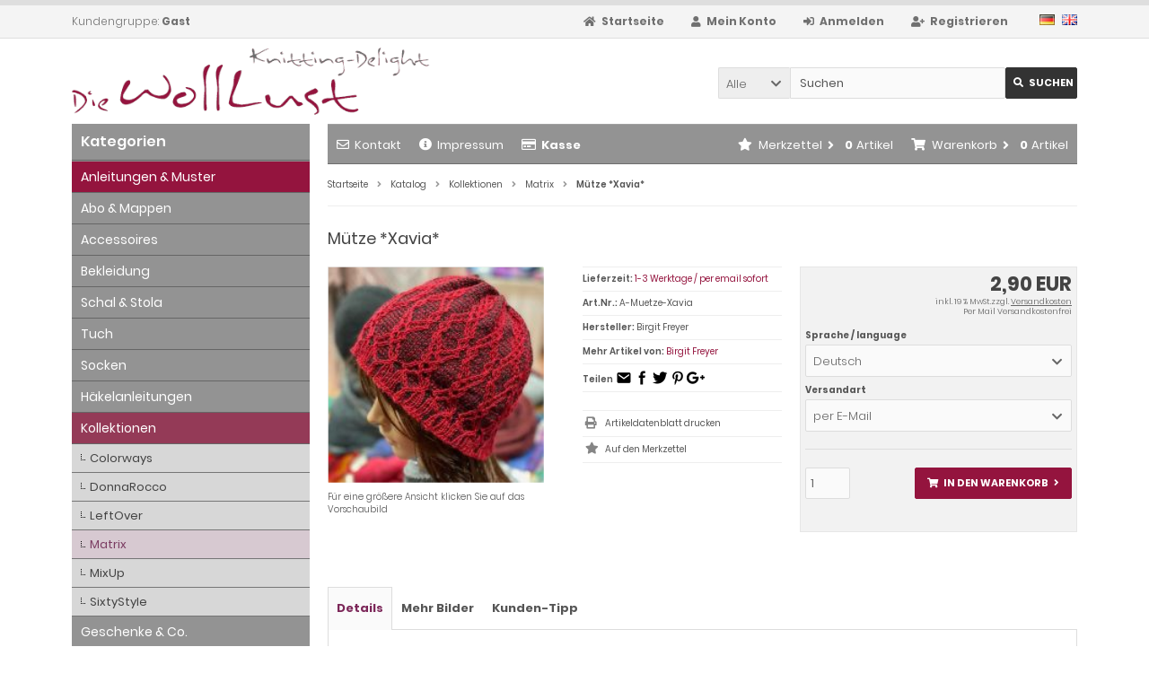

--- FILE ---
content_type: text/html; charset=utf-8
request_url: https://www.die-wolllust.de/shop/Kollektionen/Matrix/Muetze-Xavia::19704.html
body_size: 10620
content:
<!DOCTYPE html>
<html lang="de">
<head>
<meta charset="utf-8" />
<meta name="viewport" content="width=device-width, initial-scale=1.0, user-scalable=yes" />
<title>Mütze *Xavia* - Die WollLust</title>
<meta name="keywords" content="mütze, xavia, wärmende, dekorative, zweifarbigen, geometrischen, muster, matrix, ideal, verschiedene, unifarbene, sockengarne, strickanleitung, strickmuster, strickschrift, größe, umfang, sockenwolle, garne, verbrauch, farbe, nadelstärke, schwierigkeitsgrad, schwer, pattern, languages, select, language" />
<meta name="description" content="Mütze *Xavia*: *Xavia* ist eine wärmende und dekorative Mütze mit einem zweifarbigen, geometrischen Muster im Stil von Matrix, ideal für zwei verschiedene unifarbene Sockengarne. Strickanleitung. Strickmuster mit Strickschrift. Größe: ca. 55 cm ..." />
<meta name="robots" content="index,follow" />
<meta name="author" content="Die WollLust Birgit Freyer" />
<meta name="revisit-after" content="7 days" />
<link rel="canonical" href="https://www.die-wolllust.de/shop/Accessoires/Kopfbedeckung/Muetze-Xavia::19704.html" />
<meta property="og:type" content="website">
<meta property="fb:app_id" content="1950380071886640"/>
<meta property="og:url" content="https://www.die-wolllust.de/shop/Accessoires/Kopfbedeckung/Muetze-Xavia::19704.html">
<meta property="og:title" content="Mütze *Xavia* - Die WollLust">
<meta property="og:description" content="Mütze *Xavia*: *Xavia* ist eine wärmende und dekorative Mütze mit einem zweifarbigen, geometrischen Muster im Stil von Matrix, ideal für zwei verschiedene unifarbene Sockengarne. Strickanleitung. Strickmuster mit Strickschrift. Größe: ca. 55 cm ...">
<meta property="og:image" content="https://www.die-wolllust.de/shop/images/product_images/popup_images/19704_0.jpg" />
<meta property="twitter:card" content="summary_large_image">
<meta property="twitter:url" content="https://www.die-wolllust.de/shop/Accessoires/Kopfbedeckung/Muetze-Xavia::19704.html">
<meta property="twitter:title" content="Mütze *Xavia* - Die WollLust">
<meta property="twitter:description" content="Mütze *Xavia*: *Xavia* ist eine wärmende und dekorative Mütze mit einem zweifarbigen, geometrischen Muster im Stil von Matrix, ideal für zwei verschiedene unifarbene Sockengarne. Strickanleitung. Strickmuster mit Strickschrift. Größe: ca. 55 cm ...">
<meta property="twitter:image" content="https://www.die-wolllust.de/shop/images/product_images/popup_images/19704_0.jpg" />
<link rel="icon" type="image/png" sizes="16x16" href="https://www.die-wolllust.de/shop/templates/tpl_modified_responsive/favicons/favicon-16x16.png" />
<link rel="icon" type="image/png" sizes="32x32" href="https://www.die-wolllust.de/shop/templates/tpl_modified_responsive/favicons/favicon-32x32.png" />
<link rel="icon" type="image/png" sizes="96x96" href="https://www.die-wolllust.de/shop/templates/tpl_modified_responsive/favicons/favicon-96x96.png" />
<link rel="icon" type="image/png" sizes="194x194" href="https://www.die-wolllust.de/shop/templates/tpl_modified_responsive/favicons/favicon-194x194.png" />
<link rel="shortcut icon" href="https://www.die-wolllust.de/shop/templates/tpl_modified_responsive/favicons/favicon.ico" />
<link rel="apple-touch-icon" sizes="57x57" href="https://www.die-wolllust.de/shop/templates/tpl_modified_responsive/favicons/apple-touch-icon-57x57.png" />
<link rel="apple-touch-icon" sizes="60x60" href="https://www.die-wolllust.de/shop/templates/tpl_modified_responsive/favicons/apple-touch-icon-60x60.png" />
<link rel="apple-touch-icon" sizes="72x72" href="https://www.die-wolllust.de/shop/templates/tpl_modified_responsive/favicons/apple-touch-icon-72x72.png" />
<link rel="apple-touch-icon" sizes="76x76" href="https://www.die-wolllust.de/shop/templates/tpl_modified_responsive/favicons/apple-touch-icon-76x76.png" />
<link rel="apple-touch-icon" sizes="114x114" href="https://www.die-wolllust.de/shop/templates/tpl_modified_responsive/favicons/apple-touch-icon-114x114.png" />
<link rel="apple-touch-icon" sizes="120x120" href="https://www.die-wolllust.de/shop/templates/tpl_modified_responsive/favicons/apple-touch-icon-120x120.png" />
<link rel="apple-touch-icon" sizes="144x144" href="https://www.die-wolllust.de/shop/templates/tpl_modified_responsive/favicons/apple-touch-icon-144x144.png" />
<link rel="apple-touch-icon" sizes="152x152" href="https://www.die-wolllust.de/shop/templates/tpl_modified_responsive/favicons/apple-touch-icon-152x152.png" />
<link rel="apple-touch-icon" sizes="180x180" href="https://www.die-wolllust.de/shop/templates/tpl_modified_responsive/favicons/apple-touch-icon-180x180.png" />
<link rel="apple-touch-icon" href="https://www.die-wolllust.de/shop/templates/tpl_modified_responsive/favicons/apple-touch-icon-precomposed.png" />
<link rel="apple-touch-icon" href="https://www.die-wolllust.de/shop/templates/tpl_modified_responsive/favicons/apple-touch-icon.png" />
<link rel="mask-icon" href="https://www.die-wolllust.de/shop/templates/tpl_modified_responsive/favicons/safari-pinned-tab.svg" color="#888888" />
<meta name="msapplication-TileColor" content="#ffffff" />
<meta name="theme-color" content="#ffffff" />
<meta name="msapplication-config" content="https://www.die-wolllust.de/shop/templates/tpl_modified_responsive/favicons/browserconfig.xml" />
<link rel="manifest" href="https://www.die-wolllust.de/shop/templates/tpl_modified_responsive/favicons/site.webmanifest" />
<!--
=========================================================
modified eCommerce Shopsoftware (c) 2009-2013 [www.modified-shop.org]
=========================================================

modified eCommerce Shopsoftware offers you highly scalable E-Commerce-Solutions and Services.
The Shopsoftware is redistributable under the GNU General Public License (Version 2) [http://www.gnu.org/licenses/gpl-2.0.html].
based on: E-Commerce Engine Copyright (c) 2006 xt:Commerce, created by Mario Zanier & Guido Winger and licensed under GNU/GPL.
Information and contribution at http://www.xt-commerce.com

=========================================================
Please visit our website: www.modified-shop.org
=========================================================
-->
<meta name="generator" content="(c) by modified eCommerce Shopsoftware 818 https://www.modified-shop.org" />
<link rel="stylesheet" href="https://www.die-wolllust.de/shop/templates/tpl_modified_responsive/stylesheet.min.css?v=1669519530" type="text/css" media="screen" />
<script type="text/javascript">
  var DIR_WS_BASE = "https://www.die-wolllust.de/shop/";
  var DIR_WS_CATALOG = "/shop/";
  var SetSecCookie = "1";
</script>
  <script type="text/javascript">
    function myFunction() {
      var x = document.getElementById("myDIV_1");
      var y = document.getElementById("myDIV_2");
      if (x.style.display === "block") {
        x.style.display = "none";
  y.style.display = "block";
      } else {
        x.style.display = "none";
  y.style.display = "block";

      }
    }
    </script>
</head>
<body>
<div class="sidebar_closer"><i class="fas fa-times"></i></div><div id="layout_wrap"><div id="layout_navbar"><div class="layout_navbar_inner"><ul class="topnavigation cf"><li class="tn_group">  Kundengruppe:  <strong>Gast</strong></li><li class="tn_lang">  <a href="https://www.die-wolllust.de/shop/Kollektionen/Matrix/Muetze-Xavia::19704.html?language=de"><img src="https://www.die-wolllust.de/shop/lang/german/icon.gif" alt="Deutsch" title="Deutsch" /></a>  <a href="https://www.die-wolllust.de/shop/Collections/Matrix/Hat-Xavia::19704.html?language=en"><img src="https://www.die-wolllust.de/shop/lang/english/icon.gif" alt="English" title="English" /></a> </li><li><a title="Registrieren" href="https://www.die-wolllust.de/shop/create_account.php"><i class="fas fa-user-plus"></i><span class="tn_nomobile">Registrieren</span></a></li><li><a title="Anmelden" href="https://www.die-wolllust.de/shop/login.php"><i class="fas fa-sign-in-alt"></i><span class="tn_nomobile">Anmelden</span></a></li><li><a title="Mein Konto" href="https://www.die-wolllust.de/shop/account.php"><i class="fas fa-user"></i><span class="tn_nomobile">Mein Konto</span></a></li><li><a title="Startseite" href="https://www.die-wolllust.de/shop/"><i class="fas fa-home"></i><span class="tn_nomobile">Startseite</span></a></li></ul></div></div><div id="layout_logo" class="cf"><div id="logo"><a href="https://www.die-wolllust.de/shop/" title="Startseite &bull; Die WollLust"><img src="https://www.die-wolllust.de/shop/templates/tpl_modified_responsive/img/logo_head.png" alt="Die WollLust" /></a></div><div id="search"><form id="quick_find" action="https://www.die-wolllust.de/shop/advanced_search_result.php" method="get" class="box-search"><div class="search_inner search_cat_mode"><div class="search_cat"><select name="categories_id" id="cat_search"><option value="" selected="selected">Alle</option><option value="133">Abo &amp; Mappen</option><option value="895">Accessoires</option><option value="881">Bekleidung</option><option value="884">Schal &amp; Stola</option><option value="885">Tuch</option><option value="248">Socken</option><option value="737">Häkelanleitungen</option><option value="722">Kollektionen</option><option value="38">Geschenke &amp; Co.</option><option value="876">Modelle &amp; Unikate</option></select><input type="hidden" name="inc_subcat" value="1" /></div>  <div class="search_input"><input type="text" name="keywords" placeholder="Suchen" id="inputString" maxlength="30" autocomplete="off" onkeyup="ac_lookup(this.value);"  /></div><div class="cssButtonPos2 cf"><span class="cssButton cssButtonColor1"><i class="fas fa-search"></i><span class="cssButtonText" >Suchen</span><button type="submit" class="cssButtonText" title="Suchen" id="inputStringSubmit">Suchen</button></span></div></div></form><div class="suggestionsBox" id="suggestions" style="display:none;"><div class="suggestionList" id="autoSuggestionsList">&nbsp;</div></div></div>  </div><div class="sidebar_layer"></div><div id="layout_content" class="cf"><div id="col_right"><div class="col_right_inner cf"><div id="content_navbar"><ul class="contentnavigation"><li class="sidebar_btn"><span id="sidebar_marker"></span><a href="#" title=""><i class="fas fa-bars"></i><span class="cn_nomobile_text"></span></a></li><li class="cn_nomobile"><a title="Kontakt" href="https://www.die-wolllust.de/shop/Kontakt:_:7.html"><i class="far fa-envelope"></i>Kontakt</a></li><li class="cn_nomobile"><a title="Impressum" href="https://www.die-wolllust.de/shop/Impressum:_:4.html"><i class="fas fa-info-circle"></i>Impressum</a></li><li class="cn_nomobile"><a title="Kasse" href="https://www.die-wolllust.de/shop/checkout_shipping.php"><strong><i class="far fa-credit-card"></i>Kasse</strong></a></li><li class="cart"><div id="cart_short"><a id="toggle_cart" title="Warenkorb" href="https://www.die-wolllust.de/shop/shopping_cart.php"><span class="cart_01"><i class="fas fa-shopping-cart"></i></span><span class="cart_02">Warenkorb<i class="fas fa-angle-right"></i></span><span class="cart_03"><span class="cart_05">(</span>0<span class="cart_05">)</span></span><span class="cart_04">Artikel</span></a></div><div class="toggle_cart"><div class="mini"><strong>Ihr Warenkorb ist leer.</strong></div></div></li>              <li class="wishlist"><div id="wishlist_short"><a id="toggle_wishlist" title="Merkzettel" href="https://www.die-wolllust.de/shop/wishlist.php"><span class="wish_01"><i class="fas fa-star"></i></span><span class="wish_02">Merkzettel<i class="fas fa-angle-right"></i></span><span class="wish_03"><span class="wish_05">(</span>0<span class="wish_05">)</span></span><span class="wish_04">Artikel</span></a></div><div class="toggle_wishlist"><div class="mini"><strong>Ihr Merkzettel ist leer.</strong></div></div></li>            </ul></div><div id="breadcrumb"><span class="breadcrumb_info"></span>  <span itemscope itemtype="http://schema.org/BreadcrumbList"><span itemprop="itemListElement" itemscope itemtype="http://schema.org/ListItem"><a itemprop="item" href="https://www.die-wolllust.de/shop/../" class="headerNavigation"><span itemprop="name">Startseite</span></a><meta itemprop="position" content="1" /></span><i class="fas fa-angle-right"></i><span itemprop="itemListElement" itemscope itemtype="http://schema.org/ListItem"><a itemprop="item" href="https://www.die-wolllust.de/shop/" class="headerNavigation"><span itemprop="name">Katalog</span></a><meta itemprop="position" content="2" /></span><i class="fas fa-angle-right"></i><span itemprop="itemListElement" itemscope itemtype="http://schema.org/ListItem"><a itemprop="item" href="https://www.die-wolllust.de/shop/Kollektionen:::722.html" class="headerNavigation"><span itemprop="name">Kollektionen</span></a><meta itemprop="position" content="3" /></span><i class="fas fa-angle-right"></i><span itemprop="itemListElement" itemscope itemtype="http://schema.org/ListItem"><a itemprop="item" href="https://www.die-wolllust.de/shop/Kollektionen/Matrix:::722_726.html" class="headerNavigation"><span itemprop="name">Matrix</span></a><meta itemprop="position" content="4" /></span><i class="fas fa-angle-right"></i><span itemprop="itemListElement" itemscope itemtype="http://schema.org/ListItem"><meta itemprop="item" content="https://www.die-wolllust.de/shop/Kollektionen/Matrix/Muetze-Xavia::19704.html" /><span class="current" itemprop="name">Mütze *Xavia*</span><meta itemprop="position" content="5" /></span></span></div>          <div id="product_info" itemscope itemtype="http://schema.org/Product"><form id="cart_quantity" action="https://www.die-wolllust.de/shop/product_info.php?products_id=19704&amp;action=add_product" method="post"><div class="product_headline cf"><h1 itemprop="name">Mütze *Xavia*</h1></div><div id="product_details"><div class="pd_imagebox"><div class="pd_big_image"><a class="cbimages" title="Mütze *Xavia*" href="https://www.die-wolllust.de/shop/images/product_images/popup_images/19704_0.jpg" data-cbox-img-attrs='{"alt":"Mütze *Xavia*"}'><img itemprop="image" src="https://www.die-wolllust.de/shop/images/product_images/info_images/19704_0.jpg" alt="Mütze *Xavia*" title="Mütze *Xavia*" /></a></div><div class="zoomtext">F&uuml;r eine gr&ouml;&szlig;ere Ansicht klicken Sie auf das Vorschaubild</div></div><div class="pd_content"><div class="pd_summarybox" itemprop="offers" itemscope itemtype="http://schema.org/Offer"> <div class="pd_summarybox_inner cf"><meta itemprop="url" content="https://www.die-wolllust.de/shop/Kollektionen/Matrix/Muetze-Xavia::19704.html" /><meta itemprop="priceCurrency" content="EUR" /><meta itemprop="availability" content="http://schema.org/InStock" />                    <meta itemprop="itemCondition" content="http://schema.org/NewCondition" /><div class="pd_price"><div id="pd_puprice"><span class="standard_price">2,90 EUR</span><meta itemprop="price" content="2.9" /></div></div><div class="pd_tax">inkl. 19 % MwSt.zzgl. <a rel="nofollow" target="_blank" href="https://www.die-wolllust.de/shop/popup_content.php?coID=1" title="Information" class="iframe">Versandkosten</a><br>Per Mail Versandkostenfrei</div><div class="productoptions"><div class="options_row_multi"><div class="options_name">Sprache / language</div><div class="options_select"><select name="id[8]" id="sel_8"><option value="137" selected="selected">Deutsch  </option><option value="138">English  </option></select></div></div><div class="options_row_multi"><div class="options_name">Versandart</div><div class="options_select"><select name="id[10]" id="sel_10"><option value="202" selected="selected">per E-Mail  </option><option value="203">in Papierform  </option></select></div></div></div><div class="addtobasket cf"><span class="addtobasket_input"><input type="text" name="products_qty" value="1" size="3" /> <input type="hidden" name="products_id" value="19704" /></span><span class="addtobasket_actions cf"><span class="cssButtonPos10"><span class="cssButton cssButtonColor2"><i class="fas fa-shopping-cart"></i><span class="cssButtonText" >In den Warenkorb</span><button type="submit" class="cssButtonText" title="In den Warenkorb">In den Warenkorb</button><i class="fas fa-angle-right"></i></span></span></span></div><br class="clearfix" /><div class="pp-message"></div></div></div><div class="pd_infobox"><div class="pd_inforow_first"></div><div class="pd_inforow"><strong>Lieferzeit:</strong>  <a rel="nofollow" target="_blank" href="https://www.die-wolllust.de/shop/popup_content.php?coID=1000" title="Information" class="iframe">1-3 Werktage / per email sofort</a></div>        <div class="pd_inforow"><strong>Art.Nr.:</strong> <span itemprop="sku">A-Muetze-Xavia</span></div>                          <div class="pd_inforow" itemprop="brand" itemscope itemtype="https://schema.org/Brand"><strong>Hersteller:</strong> <span itemprop="name">Birgit Freyer</span></div>        <div class="pd_inforow"><strong>Mehr Artikel von:</strong> <a title="Birgit Freyer" href="https://www.die-wolllust.de/shop/Birgit-Freyer:.:56.html">Birgit Freyer</a></div>        <div class="pd_inforow"><strong>Teilen</strong> <div class="sm"><a  rel="nofollow" target="_blank" href="mailto:?subject=Toll: Das habe ich bei der WollLust gefunden&amp;body=" title="Dieses Produkt weiterempfehlen" ><img src="/shop/images/icons/socialmedia/mail.png" ></a></li><a onclick="javascript:window.open(this.href,'', 'menubar=no,toolbar=no,resizable=yes,scrollbars=yes,height=600,width=600');return false;"  rel="nofollow" target="_blank" href="" title="Auf Facebook teile" ><img src="/shop/images/icons/socialmedia/facebook.png" ></a><a onclick="javascript:window.open(this.href,'', 'menubar=no,toolbar=no,resizable=yes,scrollbars=yes,height=600,width=600');return false;"  rel="nofollow" target="_blank" href="" title="Auf Twitter teilen" ><img src="/shop/images/icons/socialmedia/twitter.png" ></a><a onclick="javascript:window.open(this.href,'', 'menubar=no,toolbar=no,resizable=yes,scrollbars=yes,height=600,width=600');return false;"  rel="nofollow" target="_blank" href="" title="Auf Pinterest teilen" ><img src="/shop/images/icons/socialmedia/pinterest.png"></a><a onclick="javascript:window.open(this.href,'', 'menubar=no,toolbar=no,resizable=yes,scrollbars=yes,height=600,width=600');return false;"  rel="nofollow" target="_blank" href="" title="Auf Google+ teilen" ><img src="/shop/images/icons/socialmedia/google.png" ></a></div></div><ul class="pd_iconlist"><li class="print"><a class="iframe" target="_blank" rel="nofollow" href="https://www.die-wolllust.de/shop/print_product_info.php?products_id=19704" title="Artikeldatenblatt drucken">Artikeldatenblatt drucken</a></li><li class="wishlist"><input type="submit" value="submit" style="display:none;" /><input type="submit" name="wishlist" value="Auf den Merkzettel" class="wishlist_submit_link" /></li>        </ul></div>      <br class="clearfix" /></div>  <br class="clearfix" /></div></form><br /><div id="horizontalTab" class="pd_tabs"><ul class="resp-tabs-list" role="tablist"><li>Details</li>            <li>Mehr Bilder</li>                        <li>Kunden-Tipp</li>          </ul><div class="resp-tabs-container" role="tablist" aria-owns="tab_item-0 tab_item-1 tab_item-2 "><div class="pd_description"><h4 class="detailbox">Produktbeschreibung</h4><div itemprop="description"><p>*Xavia* ist eine wärmende und dekorative Mütze mit einem zweifarbigen, geometrischen Muster im Stil von Matrix, ideal für zwei verschiedene unifarbene Sockengarne. Strickanleitung. Strickmuster mit Strickschrift.</p><p><span style="font-weight: bold;">Größe:</span> ca. 55 cm Umfang<br /><span style="font-weight: bold;">Garn:</span> Sockenwolle, 2 unifarbene Garne<br /><span style="font-weight: bold;">Verbrauch:&nbsp;</span>ca. 150 m (Farbe 1) &amp; ca. 130 m (Farbe 2)<br /><span style="font-weight: bold;">Nadelstärke:</span> 2,5 bis 3,5<br /><span style="font-weight: bold;">Schwierigkeitsgrad:</span> 3&nbsp;(1 leicht – 5 schwer)</p><p>This pattern is also available in several languages. Please select your language above.</p><p style="text-align: center;"><img alt="Mütze *Xavia*" class="product_image" src="/shop/images/product_images/original_images/19704_0.jpg" style="width: 400px; height: 400px;" /></p></div></div>                  <div class="cf"><div class="pd_small_image_tab_row cf"><div class="pd_small_image_tab"><div class="pd_small_image_tab_inner cf"><a class="cbimages" title="Mütze *Xavia*" href="https://www.die-wolllust.de/shop/images/product_images/popup_images/19704_1.jpg" data-cbox-img-attrs='{"alt":"Mütze *Xavia*"}'><img class="lazyload" data-src="https://www.die-wolllust.de/shop/images/product_images/midi_images/19704_1.jpg" alt="Mütze *Xavia*" title="Mütze *Xavia*" /><noscript><img src="https://www.die-wolllust.de/shop/images/product_images/thumbnail_images/19704_1.jpg" alt="Mütze *Xavia*" title="Mütze *Xavia*" /></noscript></a></div></div><div class="pd_small_image_tab"><div class="pd_small_image_tab_inner cf"><a class="cbimages" title="Mütze *Xavia*" href="https://www.die-wolllust.de/shop/images/product_images/popup_images/19704_2.jpg" data-cbox-img-attrs='{"alt":"Mütze *Xavia*"}'><img class="lazyload" data-src="https://www.die-wolllust.de/shop/images/product_images/midi_images/19704_2.jpg" alt="Mütze *Xavia*" title="Mütze *Xavia*" /><noscript><img src="https://www.die-wolllust.de/shop/images/product_images/thumbnail_images/19704_2.jpg" alt="Mütze *Xavia*" title="Mütze *Xavia*" /></noscript></a></div></div></div></div><div><h4 class="detailbox">Kunden, die diesen Artikel kauften, haben auch folgende Artikel bestellt:</h4><div class="listingcontainer_details cf"><div class="listingrow"><div class="lr_inner cf"><div class="lr_image"><a href="https://www.die-wolllust.de/shop/Accessoires/Kopfbedeckung/Colorways-3-Kapuzentuch::19705.html"><picture><source media="(max-width:985px)" data-srcset="https://www.die-wolllust.de/shop/images/product_images/midi_images/19705_0.jpg"><source data-srcset="https://www.die-wolllust.de/shop/images/product_images/midi_images/19705_0.jpg"><img class="lazyload" data-src="https://www.die-wolllust.de/shop/images/product_images/thumbnail_images/19705_0.jpg" alt="Colorways 3 - Kapuzentuch" title="Colorways 3 - Kapuzentuch"><noscript><img src="https://www.die-wolllust.de/shop/images/product_images/thumbnail_images/19705_0.jpg" alt="Colorways 3 - Kapuzentuch" title="Colorways 3 - Kapuzentuch" /></noscript></picture></a></div><div class="lr_content cf"><div class="lr_title"><h2><a href="https://www.die-wolllust.de/shop/Accessoires/Kopfbedeckung/Colorways-3-Kapuzentuch::19705.html">Colorways 3 - Kapuzentuch</a></h2></div><div class="lr_desc_box"><div class="lr_desc">Anleitung</div>          <div class="lr_shipping">Lieferzeit: <a rel="nofollow" target="_blank" href="https://www.die-wolllust.de/shop/popup_content.php?coID=1000" title="Information" class="iframe">1-3 Werktage / per email sofort</a></div></div><div class="lr_price_box"><div class="lr_price"><span class="standard_price">4,90 EUR</span></div><div class="lr_tax">inkl. 19 % MwSt. zzgl. <a rel="nofollow" target="_blank" href="https://www.die-wolllust.de/shop/popup_content.php?coID=1" title="Information" class="iframe">Versandkosten</a></div><div class="lr_buttons cf"><div class="cssButtonPos11"><a href="https://www.die-wolllust.de/shop/Accessoires/Kopfbedeckung/Colorways-3-Kapuzentuch::19705.html"><span class="cssButton cssButtonColor1" title=" Details"><i class="fas fa-chevron-circle-right"></i></span></a></div></div></div></div></div></div><div class="listingrow"><div class="lr_inner cf"><div class="lr_image"><a href="https://www.die-wolllust.de/shop/Kollektionen/Matrix/Armstulpe-Rixa::19131.html"><picture><source media="(max-width:985px)" data-srcset="https://www.die-wolllust.de/shop/images/product_images/midi_images/19131_0.jpg"><source data-srcset="https://www.die-wolllust.de/shop/images/product_images/midi_images/19131_0.jpg"><img class="lazyload" data-src="https://www.die-wolllust.de/shop/images/product_images/thumbnail_images/19131_0.jpg" alt="Armstulpe *Rixa*" title="Armstulpe *Rixa*"><noscript><img src="https://www.die-wolllust.de/shop/images/product_images/thumbnail_images/19131_0.jpg" alt="Armstulpe *Rixa*" title="Armstulpe *Rixa*" /></noscript></picture></a></div><div class="lr_content cf"><div class="lr_title"><h2><a href="https://www.die-wolllust.de/shop/Kollektionen/Matrix/Armstulpe-Rixa::19131.html">Armstulpe *Rixa*</a></h2></div><div class="lr_desc_box"><div class="lr_desc"><p>Anleitung</p></div>          <div class="lr_shipping">Lieferzeit: <a rel="nofollow" target="_blank" href="https://www.die-wolllust.de/shop/popup_content.php?coID=1000" title="Information" class="iframe">1-3 Werktage / per email sofort</a></div></div><div class="lr_price_box"><div class="lr_price"><span class="standard_price">1,90 EUR</span></div><div class="lr_tax">inkl. 19 % MwSt. zzgl. <a rel="nofollow" target="_blank" href="https://www.die-wolllust.de/shop/popup_content.php?coID=1" title="Information" class="iframe">Versandkosten</a></div><div class="lr_buttons cf"><div class="cssButtonPos11"><a href="https://www.die-wolllust.de/shop/Kollektionen/Matrix/Armstulpe-Rixa::19131.html"><span class="cssButton cssButtonColor1" title=" Details"><i class="fas fa-chevron-circle-right"></i></span></a></div></div></div></div></div></div><div class="listingrow"><div class="lr_inner cf"><div class="lr_image"><a href="https://www.die-wolllust.de/shop/Kollektionen/Matrix/Socke-Abraxia::20028.html"><picture><source media="(max-width:985px)" data-srcset="https://www.die-wolllust.de/shop/images/product_images/midi_images/20028_0.jpg"><source data-srcset="https://www.die-wolllust.de/shop/images/product_images/midi_images/20028_0.jpg"><img class="lazyload" data-src="https://www.die-wolllust.de/shop/images/product_images/thumbnail_images/20028_0.jpg" alt="Socke *Abraxia*" title="Socke *Abraxia*"><noscript><img src="https://www.die-wolllust.de/shop/images/product_images/thumbnail_images/20028_0.jpg" alt="Socke *Abraxia*" title="Socke *Abraxia*" /></noscript></picture></a></div><div class="lr_content cf"><div class="lr_title"><h2><a href="https://www.die-wolllust.de/shop/Kollektionen/Matrix/Socke-Abraxia::20028.html">Socke *Abraxia*</a></h2></div><div class="lr_desc_box"><div class="lr_desc">Anleitung</div>          <div class="lr_shipping">Lieferzeit: <a rel="nofollow" target="_blank" href="https://www.die-wolllust.de/shop/popup_content.php?coID=1000" title="Information" class="iframe">1-3 Werktage / per email sofort</a></div></div><div class="lr_price_box"><div class="lr_price"><span class="standard_price">2,90 EUR</span></div><div class="lr_tax">inkl. 19 % MwSt. zzgl. <a rel="nofollow" target="_blank" href="https://www.die-wolllust.de/shop/popup_content.php?coID=1" title="Information" class="iframe">Versandkosten</a></div><div class="lr_buttons cf"><div class="cssButtonPos11"><a href="https://www.die-wolllust.de/shop/Kollektionen/Matrix/Socke-Abraxia::20028.html"><span class="cssButton cssButtonColor1" title=" Details"><i class="fas fa-chevron-circle-right"></i></span></a></div></div></div></div></div></div><div class="listingrow"><div class="lr_inner cf"><div class="lr_image"><a href="https://www.die-wolllust.de/shop/Kollektionen/Matrix/Loopschal-Xamino::17334.html"><picture><source media="(max-width:985px)" data-srcset="https://www.die-wolllust.de/shop/images/product_images/midi_images/17334_0.jpg"><source data-srcset="https://www.die-wolllust.de/shop/images/product_images/midi_images/17334_0.jpg"><img class="lazyload" data-src="https://www.die-wolllust.de/shop/images/product_images/thumbnail_images/17334_0.jpg" alt="Loopschal *Xamino*" title="Loopschal *Xamino*"><noscript><img src="https://www.die-wolllust.de/shop/images/product_images/thumbnail_images/17334_0.jpg" alt="Loopschal *Xamino*" title="Loopschal *Xamino*" /></noscript></picture></a></div><div class="lr_content cf"><div class="lr_title"><h2><a href="https://www.die-wolllust.de/shop/Kollektionen/Matrix/Loopschal-Xamino::17334.html">Loopschal *Xamino*</a></h2></div><div class="lr_desc_box"><div class="lr_desc"><p>Anleitung</p></div>          <div class="lr_shipping">Lieferzeit: <a rel="nofollow" target="_blank" href="https://www.die-wolllust.de/shop/popup_content.php?coID=1000" title="Information" class="iframe">1-3 Werktage / per email sofort</a></div></div><div class="lr_price_box"><div class="lr_price"><span class="standard_price">3,90 EUR</span></div><div class="lr_tax">inkl. 19 % MwSt. zzgl. <a rel="nofollow" target="_blank" href="https://www.die-wolllust.de/shop/popup_content.php?coID=1" title="Information" class="iframe">Versandkosten</a></div><div class="lr_buttons cf"><div class="cssButtonPos11"><a href="https://www.die-wolllust.de/shop/Kollektionen/Matrix/Loopschal-Xamino::17334.html"><span class="cssButton cssButtonColor1" title=" Details"><i class="fas fa-chevron-circle-right"></i></span></a></div></div></div></div></div></div><div class="listingrow"><div class="lr_inner cf"><div class="lr_image"><a href="https://www.die-wolllust.de/shop/Kollektionen/Matrix/Schalkragen-Xandra::18809.html"><picture><source media="(max-width:985px)" data-srcset="https://www.die-wolllust.de/shop/images/product_images/midi_images/18809_0.jpg"><source data-srcset="https://www.die-wolllust.de/shop/images/product_images/midi_images/18809_0.jpg"><img class="lazyload" data-src="https://www.die-wolllust.de/shop/images/product_images/thumbnail_images/18809_0.jpg" alt="Schalkragen *Xandra*" title="Schalkragen *Xandra*"><noscript><img src="https://www.die-wolllust.de/shop/images/product_images/thumbnail_images/18809_0.jpg" alt="Schalkragen *Xandra*" title="Schalkragen *Xandra*" /></noscript></picture></a></div><div class="lr_content cf"><div class="lr_title"><h2><a href="https://www.die-wolllust.de/shop/Kollektionen/Matrix/Schalkragen-Xandra::18809.html">Schalkragen *Xandra*</a></h2></div><div class="lr_desc_box"><div class="lr_desc">Anleitung</div>          <div class="lr_shipping">Lieferzeit: <a rel="nofollow" target="_blank" href="https://www.die-wolllust.de/shop/popup_content.php?coID=1000" title="Information" class="iframe">1-3 Werktage / per email sofort</a></div></div><div class="lr_price_box"><div class="lr_price"><span class="standard_price">2,50 EUR</span></div><div class="lr_tax">inkl. 19 % MwSt. zzgl. <a rel="nofollow" target="_blank" href="https://www.die-wolllust.de/shop/popup_content.php?coID=1" title="Information" class="iframe">Versandkosten</a></div><div class="lr_buttons cf"><div class="cssButtonPos11"><a href="https://www.die-wolllust.de/shop/Kollektionen/Matrix/Schalkragen-Xandra::18809.html"><span class="cssButton cssButtonColor1" title=" Details"><i class="fas fa-chevron-circle-right"></i></span></a></div></div></div></div></div></div><div class="listingrow"><div class="lr_inner cf"><div class="lr_image"><a href="https://www.die-wolllust.de/shop/Kollektionen/Matrix/Armstulpe-Sixtina::17823.html"><picture><source media="(max-width:985px)" data-srcset="https://www.die-wolllust.de/shop/images/product_images/midi_images/17823_0.jpg"><source data-srcset="https://www.die-wolllust.de/shop/images/product_images/midi_images/17823_0.jpg"><img class="lazyload" data-src="https://www.die-wolllust.de/shop/images/product_images/thumbnail_images/17823_0.jpg" alt="Armstulpe *Sixtina*" title="Armstulpe *Sixtina*"><noscript><img src="https://www.die-wolllust.de/shop/images/product_images/thumbnail_images/17823_0.jpg" alt="Armstulpe *Sixtina*" title="Armstulpe *Sixtina*" /></noscript></picture></a></div><div class="lr_content cf"><div class="lr_title"><h2><a href="https://www.die-wolllust.de/shop/Kollektionen/Matrix/Armstulpe-Sixtina::17823.html">Armstulpe *Sixtina*</a></h2></div><div class="lr_desc_box"><div class="lr_desc"><p>Anleitung</p></div>          <div class="lr_shipping">Lieferzeit: <a rel="nofollow" target="_blank" href="https://www.die-wolllust.de/shop/popup_content.php?coID=1000" title="Information" class="iframe">1-3 Werktage / per email sofort</a></div></div><div class="lr_price_box"><div class="lr_price"><span class="standard_price">2,90 EUR</span></div><div class="lr_tax">inkl. 19 % MwSt. zzgl. <a rel="nofollow" target="_blank" href="https://www.die-wolllust.de/shop/popup_content.php?coID=1" title="Information" class="iframe">Versandkosten</a></div><div class="lr_buttons cf"><div class="cssButtonPos11"><a href="https://www.die-wolllust.de/shop/Kollektionen/Matrix/Armstulpe-Sixtina::17823.html"><span class="cssButton cssButtonColor1" title=" Details"><i class="fas fa-chevron-circle-right"></i></span></a></div></div></div></div></div></div></div></div>          </div></div><p class="dateadded">Diesen Artikel haben wir am 20.11.2020 in unseren Katalog aufgenommen.</p>  </div>        </div></div><div id="col_left_overlay"><div id="col_left"><div class="col_left_inner cf"><div class="box_category"><div class="box_category_header">Kategorien</div><div class="box_category_line"></div><ul id="categorymenu"><li  style="  color:#fff;font-size:14px;line-height:18px;font-weight:400;padding:8px 10px 8px 10px;background:#94143E;border-bottom: 1px solid #666;"><div style="color:#fff; background: #94143E;" >Anleitungen &amp; Muster</div></li><li class="level1"><a href="https://www.die-wolllust.de/shop/Abo-Mappen:::133.html" title="Abo &amp; Mappen">Abo &amp; Mappen</a></li><li class="level1"><a href="https://www.die-wolllust.de/shop/Accessoires:::895.html" title="Accessoires">Accessoires</a></li><li class="level1"><a href="https://www.die-wolllust.de/shop/Bekleidung:::881.html" title="Bekleidung">Bekleidung</a></li><li class="level1"><a href="https://www.die-wolllust.de/shop/Schal-Stola:::884.html" title="Schal &amp; Stola">Schal &amp; Stola</a></li><li class="level1"><a href="https://www.die-wolllust.de/shop/Tuch:::885.html" title="Tuch">Tuch</a></li><li class="level1"><a href="https://www.die-wolllust.de/shop/Socken:::248.html" title="Socken">Socken</a></li><li class="level1"><a href="https://www.die-wolllust.de/shop/Haekelanleitungen:::737.html" title="Häkelanleitungen">Häkelanleitungen</a></li><li class="level1 activeparent1"><a href="https://www.die-wolllust.de/shop/Kollektionen:::722.html" title="Kollektionen">Kollektionen</a><ul><li class="level2"><a href="https://www.die-wolllust.de/shop/Kollektionen/Colorways:::722_725.html" title="Colorways">Colorways</a></li><li class="level2"><a href="https://www.die-wolllust.de/shop/Kollektionen/DonnaRocco:::722_723.html" title="DonnaRocco">DonnaRocco</a></li><li class="level2"><a href="https://www.die-wolllust.de/shop/Kollektionen/LeftOver:::722_727.html" title="LeftOver">LeftOver</a></li><li class="level2 active2 activeparent2"><a href="https://www.die-wolllust.de/shop/Kollektionen/Matrix:::722_726.html" title="Matrix">Matrix</a></li><li class="level2"><a href="https://www.die-wolllust.de/shop/Kollektionen/MixUp:::722_728.html" title="MixUp">MixUp</a></li><li class="level2"><a href="https://www.die-wolllust.de/shop/Kollektionen/SixtyStyle:::722_724.html" title="SixtyStyle">SixtyStyle</a></li></ul></li><li class="level1"><a href="https://www.die-wolllust.de/shop/Geschenke-Co:::38.html" title="Geschenke &amp; Co.">Geschenke &amp; Co.</a></li><li class="level1"><a href="https://www.die-wolllust.de/shop/Modelle-Unikate:::876.html" title="Modelle &amp; Unikate">Modelle &amp; Unikate</a></li><li class="level1"><a href="https://www.die-wolllust.de/shop/specials.php">Angebote</a></li></ul></div><div class="box_knowhow"><div class="box_header knowhow_header"><span class="show_title">Info</span><br><br class="clearfix" /></div><div class="box_sidebar cf"><div class="box_line"></div><ul id="knowhow_box"><li class="level1"><a href="/shop/Abo-SockenLust:_:111.html">Abo SockenLust</a></li><li class="level1"><a href="/shop/Abo-TuecherRausch:_:110.html">Abo TücherRausch</a></li><li class="level1"><a href="/shop/Workshops:_:300.html">Download Workshops</a></li><li class="level1"><a href="/shop/Download-Anleitungen:_:222.html">Download Anleitungen</a></li><li class="level1"><a href="/shop/Helferlein:_:200.html">Helferlein</a></li></ul></div>  </div><div class="box2"><div class="box_header"><span class="show_title"><i class="fas fa-chevron-down"></i>Neue Artikel</span><a class="show_all" href="https://www.die-wolllust.de/shop/products_new.php">mehr <span class="arrow">&raquo;</span></a><br class="clearfix" /></div><div class="box_sidebar cf"><div class="box_line"></div><div class="box_title"><a href="https://www.die-wolllust.de/shop/Socken/Socke-Robin::21621.html"><strong>Socke *Robin*</strong></a></div><div class="box_image"><a href="https://www.die-wolllust.de/shop/Socken/Socke-Robin::21621.html"><img class="lazyload" data-src="https://www.die-wolllust.de/shop/images/product_images/midi_images/21621_0.jpg" alt="Socke *Robin*" title="Socke *Robin*" /><noscript><img src="https://www.die-wolllust.de/shop/images/product_images/thumbnail_images/21621_0.jpg" alt="Socke *Robin*" title="Socke *Robin*" /></noscript></a></div><div class="box_price"><span class="standard_price"><span class="value_price">2,90 EUR</span></span></div><div class="box_tax">inkl. 19 % MwSt. zzgl. <a rel="nofollow" target="_blank" href="https://www.die-wolllust.de/shop/popup_content.php?coID=1" title="Information" class="iframe">Versandkosten</a></div></div></div></div></div></div></div><div id="layout_footer"><div class="layout_footer_inner"><div class="footer_box_row cf"><div class="footer_box"><div class="footer_box_inner cf">  <div class="box3"><div class="box3_header">Mehr &uuml;ber...</div><div class="box3_line"></div><ul class="footerlist"><li class="level1"><a href="https://www.die-wolllust.de/shop/Versandkosten:_:1.html" title="Versandkosten"><i class="fas fa-angle-right"></i>Versandkosten</a></li><li class="level1"><a href="https://www.die-wolllust.de/shop/Privatsphaere-Datenschutz:_:2.html" title="Privatsphäre &amp; Datenschutz"><i class="fas fa-angle-right"></i>Privatsphäre &amp; Datenschutz</a></li><li class="level1"><a href="https://www.die-wolllust.de/shop/Allgemeine-Geschaeftsbedingungen-mit-Kundeninformationen:_:3.html" title="Allgemeine Geschäftsbedingungen mit Kundeninformationen"><i class="fas fa-angle-right"></i>Allgemeine Geschäftsbedingungen mit Kundeninformationen</a></li><li class="level1"><a href="https://www.die-wolllust.de/shop/Impressum:_:4.html" title="Impressum"><i class="fas fa-angle-right"></i>Impressum</a></li><li class="level1"><a href="https://www.die-wolllust.de/shop/Kontakt:_:7.html" title="Kontakt"><i class="fas fa-angle-right"></i>Kontakt</a></li><li class="level1"><a href="https://www.die-wolllust.de/shop/Abo-TuecherRausch:_:110.html" title="Abo TücherRausch"><i class="fas fa-angle-right"></i>Abo TücherRausch</a></li><li class="level1"><a href="https://www.die-wolllust.de/shop/Abo-SockenLust:_:111.html" title="Abo SockenLust"><i class="fas fa-angle-right"></i>Abo SockenLust</a></li><li class="level1"><a href="https://www.die-wolllust.de/shop/Widerrufsbelehrung-Widerrufsformular:_:9.html" title="Widerrufsbelehrung &amp; Widerrufsformular"><i class="fas fa-angle-right"></i>Widerrufsbelehrung &amp; Widerrufsformular</a></li><li class="level1"><a href="https://www.die-wolllust.de/shop/Lieferzeit:_:1000.html" title="Lieferzeit"><i class="fas fa-angle-right"></i>Lieferzeit</a></li><li class="level1"><a href="https://www.die-wolllust.de/shop/Who-is-Die-WollLust:_:10.html" title="Who is ... Die WollLust?"><i class="fas fa-angle-right"></i>Who is ... Die WollLust?</a></li><li class="level1"><a href="https://www.die-wolllust.de/shop/Freundschaftswerbung:_:120.html" title="Freundschaftswerbung"><i class="fas fa-angle-right"></i>Freundschaftswerbung</a></li></ul></div></div></div>        <div class="footer_box"><div class="footer_box_inner cf">  <div class="box3"><div class="box3_header">Informationen</div><div class="box3_line"></div><ul class="footerlist"><li class="level1"><a href="https://www.die-wolllust.de/shop/Helferlein:_:200.html" title="Helferlein"><i class="fas fa-angle-right"></i>Helferlein</a></li><li class="level1"><a href="https://www.die-wolllust.de/shop/Tipps-fuer-Effekt-Wolle:_:13.html" title="Tipps für Effekt-Wolle"><i class="fas fa-angle-right"></i>Tipps für Effekt-Wolle</a></li><li class="level1"><a href="https://www.die-wolllust.de/shop/Waeschepflege-Zeichen:_:998.html" title="Wäschepflege &amp; Zeichen"><i class="fas fa-angle-right"></i>Wäschepflege &amp; Zeichen</a></li><li class="level1"><a href="https://www.die-wolllust.de/shop/Farben-in-der-Mode:_:12.html" title="Farben in der Mode"><i class="fas fa-angle-right"></i>Farben in der Mode</a></li><li class="level1"><a href="https://www.die-wolllust.de/shop/AuftragsstrickerInnen:_:33.html" title="AuftragsstrickerInnen"><i class="fas fa-angle-right"></i>AuftragsstrickerInnen</a></li><li class="level1"><a href="https://www.die-wolllust.de/shop/Fleckentfernung:_:999.html" title="Fleckentfernung"><i class="fas fa-angle-right"></i>Fleckentfernung</a></li></ul></div></div></div>        <div class="footer_box"><div class="footer_box_inner cf"><div class="box3"><div class="box3_header">Zahlungsmethoden</div><div class="box3_line"></div><div ><img  src="https://www.die-wolllust.de/shop/templates/tpl_modified_responsive/img/paypal.png" alt="paypal" /><img src="https://www.die-wolllust.de/shop/templates/tpl_modified_responsive/img/payment-in-advance-alternate.png" alt="Vorkasse" /><img src="https://www.die-wolllust.de/shop/templates/tpl_modified_responsive/img/dhl-cod.png" alt="Nachnahme" /><img src="https://www.die-wolllust.de/shop/templates/tpl_modified_responsive/img/cash-on-pickup.png" alt="BarZahlung" /></div></div></div></div>        <div class="footer_box"><div class="footer_box_inner cf"><div class="box3"><div class="box3_header">Newsletter-Anmeldung</div><div class="box3_line"></div><p class="box3_sub">E-Mail-Adresse:</p><form id="sign_in" action="https://www.die-wolllust.de/shop/newsletter.php" method="post"><div class="newsletter_form"><label><input type="email" name="email" maxlength="50" /><div class="cssButtonPos1 cf"><span class="cssButton cssButtonColor3"><i class="fas fa-chevron-circle-right"></i><button type="submit" class="cssButtonText" title="Anmelden"></button></span></div></label></div></form><p class="box3_sub">Der Newsletter kann jederzeit hier oder in Ihrem Kundenkonto abbestellt werden.</p></div></div></div>      </div></div><div class="mod_copyright">Die WollLust &copy; 2026 | Template &copy; 2009-2026 by <span class="cop_magenta">mod</span><span class="cop_grey">ified eCommerce Shopsoftware</span></div></div></div><div class="copyright"><span class="cop_magenta">mod</span><span class="cop_grey">ified eCommerce Shopsoftware &copy; 2009-2026</span></div><link rel="stylesheet" property="stylesheet" href="https://www.die-wolllust.de/shop/templates/tpl_modified_responsive/css/tpl_plugins.min.css?v=1669519530" type="text/css" media="screen" />
<!--[if lte IE 8]>
<link rel="stylesheet" property="stylesheet" href="https://www.die-wolllust.de/shop/templates/tpl_modified_responsive/css/ie8fix.css" type="text/css" media="screen" />
<![endif]-->
<script src="https://www.die-wolllust.de/shop/templates/tpl_modified_responsive/javascript/jquery.min.js" type="text/javascript"></script>
<script src="https://www.die-wolllust.de/shop/templates/tpl_modified_responsive/javascript/tpl_plugins.min.js?v=1669519530" type="text/javascript"></script>
<script>$(document).ready(function(){var option=$('#suggestions');$(document).click(function(e){var target=$(e.target);if(!(target.is(option)|| option.find(target).length)){ac_closing();}});});var ac_pageSize=8;var ac_page=1;var ac_result=0;var ac_show_page='Seite ';var ac_show_page_of=' von ';function ac_showPage(ac_page){ac_result=Math.ceil($("#autocomplete_main").children().length/ac_pageSize);$('.autocomplete_content').hide();$('.autocomplete_content').each(function(n){if(n >=(ac_pageSize*(ac_page-1))&& n <(ac_pageSize*ac_page)){$(this).show();}});$('#autocomplete_next').css('visibility', 'hidden');$('#autocomplete_prev').css('visibility', 'hidden');if(ac_page > 1){$('#autocomplete_prev').css('visibility', 'visible');}if(ac_page < ac_result && ac_result > 1){$('#autocomplete_next').css('visibility', 'visible');}$('#autocomplete_count').html(ac_show_page+ac_page+ac_show_page_of+ac_result);}function ac_prevPage(){if(ac_page==1){ac_page=ac_result;}else{ac_page--;}if(ac_page < 1){ac_page=1;}ac_showPage(ac_page);}function ac_nextPage(){if(ac_page==ac_result){ac_page=1;}else{ac_page++;}ac_showPage(ac_page);}function ac_lookup(inputString){if(inputString.length==0){$('#suggestions').hide();}else{var post_params=$('#quick_find').serialize();post_params=post_params.replace("keywords=", "queryString=");$.post("https://www.die-wolllust.de/shop/api/autocomplete/autocomplete.php", post_params, function(data){if(data.length > 0){$('#suggestions').slideDown();$('#autoSuggestionsList').html(data);ac_showPage(1);$('#autocomplete_prev').click(ac_prevPage);$('#autocomplete_next').click(ac_nextPage);}});}}$('#cat_search').on('change', function(){$('#inputString').val('');});function ac_closing(){setTimeout("$('#suggestions').slideUp();", 100);ac_page=1;}</script>  <script>$(document).ready(function(){$(".cbimages").colorbox({rel:'cbimages', scalePhotos:true, maxWidth: "90%", maxHeight: "90%", fixed: true, close: '<i class="fas fa-times"></i>', next: '<i class="fas fa-chevron-right"></i>', previous: '<i class="fas fa-chevron-left"></i>'});$(".iframe").colorbox({iframe:true, width:"780", height:"560", maxWidth: "90%", maxHeight: "90%", fixed: true, close: '<i class="fas fa-times"></i>'});$("#print_order_layer").on('submit', function(event){$.colorbox({iframe:true, width:"780", height:"560", maxWidth: "90%", maxHeight: "90%", close: '<i class="fas fa-times"></i>', href:$(this).attr("action")+'&'+$(this).serialize()});return false;});});jQuery.extend(jQuery.colorbox.settings,{current: "Bild{current}von{total}", previous: "Zur&uuml;ck", next: "Vor", close: "Schlie&szlig;en", xhrError: "Dieser Inhalt konnte nicht geladen werden.", imgError: "Dieses Bild konnte nicht geladen werden.", slideshowStart: "Slideshow starten", slideshowStop: "Slideshow anhalten"});</script><script>$(window).on('load',function(){$('.show_rating input').change(function(){var $radio=$(this);$('.show_rating .selected').removeClass('selected');$radio.closest('label').addClass('selected');});});function alert(message, title){title=title || "Information";$.alertable.alert('<span id="alertable-title"></span><span id="alertable-content"></span>',{html: true});$('#alertable-content').html(message);$('#alertable-title').html(title);}$(function(){$('#toggle_cart').click(function(){$('.toggle_cart').slideToggle('slow');$('.toggle_wishlist').slideUp('slow');ac_closing();return false;});$('html').on('click', function(e){if(!$(e.target).closest('.toggle_cart').length > 0){$('.toggle_cart').slideUp('slow');}});});$(function(){$('#toggle_wishlist').click(function(){$('.toggle_wishlist').slideToggle('slow');$('.toggle_cart').slideUp('slow');ac_closing();return false;});$('html').on('click', function(e){if(!$(e.target).closest('.toggle_wishlist').length > 0){$('.toggle_wishlist').slideUp('slow');}});});</script><script>$(document).ready(function(){$('.slider_home').slick({slidesToShow: 1, slidesToScroll: 1, autoplay: true, autoplaySpeed: 4000, speed: 1000, cssEase: 'linear', arrows: true, dots: false, fade: true});$('.slider_home').show();$('.slider_bestseller').slick({dots: true, arrows: true, infinite: true, speed: 500, slidesToShow: 6, slidesToScroll: 6, responsive: [{breakpoint: 1060, settings:{slidesToShow: 5, slidesToScroll: 5, dots: true, arrows:false}},{breakpoint: 800, settings:{slidesToShow: 4, slidesToScroll: 4, dots: true, arrows:false}},{breakpoint: 600, settings:{slidesToShow: 3, slidesToScroll: 3, dots: true, arrows:false}},{breakpoint: 400, settings:{slidesToShow: 2, slidesToScroll: 2, dots: true, arrows:false}}]});});</script><script>$(document).ready(function(){$('select:not([name=country])').SumoSelect();$('select[name=country]').SumoSelect({search: true, searchText: "Suchbegriff...", noMatch: "Keine Treffer f&uuml;r \"{0}\""});var selectWord='';var selectTimer=null;$('body').on('keydown', function(e){var target=$(e.target);var tmpClass=target.attr("class");if(typeof(tmpClass)!="undefined"){if(tmpClass.indexOf("SumoSelect")>-1){var char=String.fromCharCode(e.keyCode);if(char.match('\d*\w*')){selectWord+=char;}clearTimeout(selectTimer);selectTimer=null;selectTimer=setTimeout(function(){var select=target.find("select");var options=target.find("select option");for(var x=0;x < options.length;x++){var option=options[x];var optionText=option.text.toLowerCase();if(optionText.indexOf(selectWord.toLowerCase())==0){var ul=target.find("ul");var li=target.find(".selected");var offsetUl=ul.offset();var offsetLi=li.offset();console.log(option.text);select.val(option.value);select.trigger("change");select[0].sumo.unSelectAll();select[0].sumo.toggSel(true,option.value);select[0].sumo.reload();select[0].sumo.setOnOpen();newLi=$(select[0].sumo.ul).find(".selected");var offsetNewLi=newLi.offset();ul=select[0].sumo.ul;var newOffset=offsetNewLi.top-offsetUl.top;ul.scrollTop(0);ul.scrollTop(newOffset);console.log(offsetUl.top+"~"+offsetLi.top+"~"+offsetNewLi.top);break;}}selectWord='';}, 500);}}});var tmpStr='';$('.filter_bar .SumoSelect').each(function(index){($(this).find('select').val()=='')? $(this).find('p').removeClass("Selected"): $(this).find('p').addClass("Selected");});});</script><script>$.get("https://www.die-wolllust.de/shop/templates/tpl_modified_responsive"+"/css/jquery.easyTabs.css", function(css){$("head").append("<style type='text/css'>"+css+"<\/style>");});$(document).ready(function(){$('#horizontalTab').easyResponsiveTabs({type: 'default'});$('#horizontalAccordion').easyResponsiveTabs({type: 'accordion'});});</script>
<script type="module">
      import { loadScript } from "https://www.die-wolllust.de/shop/includes/external/paypal/js/paypal-js.min.js";
    
      loadScript({
        "client-id": "Ab4a-7rythWkhX5orYwnELHTh8f8G_rXfoREnz4RckJTJKDLQNwivWBIYq62RXYqzKi2RWofFOhY5hzf",
        "currency": "EUR",
        "intent": "capture",
        "commit": "false",
        "locale": "de_DE",
        "enable-funding": "paylater",
        
        "components": "buttons,funding-eligibility,messages,hosted-fields"
      }).then((paypal) => {
        
            paypal.Messages({
              amount: 2.9,
              countryCode: "DE",
              style: {
                layout: "text",
                color: "white",
                ratio: "8x1"
              },
              onError: function (err) {
                $(".pp-message").hide();
                console.error("failed to load PayPal banner", err);
              },
              onRender: function() { 
                
              }
            }).render(".pp-message");
          
      }).catch((error) => {
        $(".apms_form").hide();
        $(".apms_form_button").hide();
        console.error("failed to load the PayPal SDK", error);
      });
    </script>    <script>
      $(document).ready(function () {      
        if (typeof $.fn.easyResponsiveTabs === 'function') {
          $('#horizontalAccordionPlan').easyResponsiveTabs({
            type: 'accordion', //Types: default, vertical, accordion     
            closed: true,     
            activate: function(event) { // Callback function if tab is switched
              $(".resp-tab-active input[type=radio]").prop('checked', true);
            }
          });
        }
      });
    </script>
    </body></html>